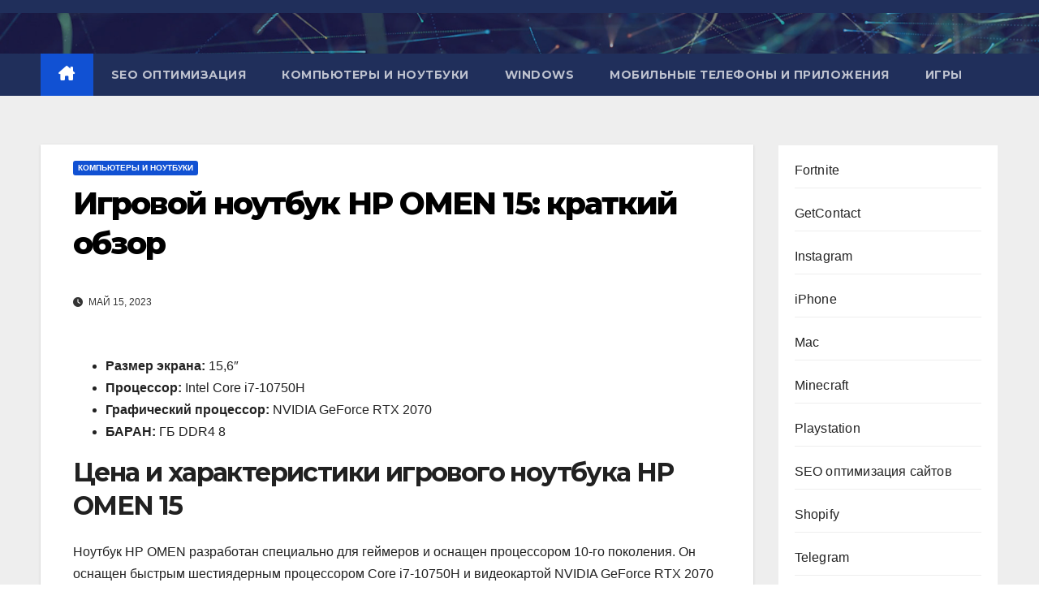

--- FILE ---
content_type: text/html; charset=UTF-8
request_url: https://spnmedia.ru/igrovoj-noutbuk-hp-omen-15-kratkij-obzor/
body_size: 14685
content:
<!DOCTYPE html>
<html lang="ru-RU">
<head>
<meta charset="UTF-8">
<meta name="viewport" content="width=device-width, initial-scale=1">
<link rel="profile" href="http://gmpg.org/xfn/11">
<meta name='robots' content='index, follow, max-image-preview:large, max-snippet:-1, max-video-preview:-1' />

	<!-- This site is optimized with the Yoast SEO plugin v26.4 - https://yoast.com/wordpress/plugins/seo/ -->
	<title>Игровой ноутбук HP OMEN 15: краткий обзор</title>
	<meta name="description" content="The HP OMEN laptop is designed specifically for gamers and comes with a 10th generation processor. It is equipped with a fast Core i7-10750H hexa-core" />
	<link rel="canonical" href="https://spnmedia.ru/igrovoj-noutbuk-hp-omen-15-kratkij-obzor/" />
	<meta property="og:locale" content="ru_RU" />
	<meta property="og:type" content="article" />
	<meta property="og:title" content="Игровой ноутбук HP OMEN 15: краткий обзор" />
	<meta property="og:description" content="The HP OMEN laptop is designed specifically for gamers and comes with a 10th generation processor. It is equipped with a fast Core i7-10750H hexa-core" />
	<meta property="og:url" content="https://spnmedia.ru/igrovoj-noutbuk-hp-omen-15-kratkij-obzor/" />
	<meta property="og:site_name" content="Обзоры, сравнения и рейтинги" />
	<meta property="article:published_time" content="2023-05-15T11:00:29+00:00" />
	<meta property="article:modified_time" content="2023-05-15T11:01:19+00:00" />
	<meta property="og:image" content="https://spnmedia.ru/wp-content/uploads/2023/03/bez-nazvanija-5.jpg" />
	<meta property="og:image:width" content="248" />
	<meta property="og:image:height" content="203" />
	<meta property="og:image:type" content="image/jpeg" />
	<meta name="author" content="admin" />
	<meta name="twitter:card" content="summary_large_image" />
	<meta name="twitter:label1" content="Написано автором" />
	<meta name="twitter:data1" content="admin" />
	<meta name="twitter:label2" content="Примерное время для чтения" />
	<meta name="twitter:data2" content="1 минута" />
	<script type="application/ld+json" class="yoast-schema-graph">{"@context":"https://schema.org","@graph":[{"@type":"Article","@id":"https://spnmedia.ru/igrovoj-noutbuk-hp-omen-15-kratkij-obzor/#article","isPartOf":{"@id":"https://spnmedia.ru/igrovoj-noutbuk-hp-omen-15-kratkij-obzor/"},"author":{"name":"admin","@id":"https://spnmedia.ru/#/schema/person/228bf5f4251e4ee644236bd129e13ed8"},"headline":"Игровой ноутбук HP OMEN 15: краткий обзор","datePublished":"2023-05-15T11:00:29+00:00","dateModified":"2023-05-15T11:01:19+00:00","mainEntityOfPage":{"@id":"https://spnmedia.ru/igrovoj-noutbuk-hp-omen-15-kratkij-obzor/"},"wordCount":492,"commentCount":0,"publisher":{"@id":"https://spnmedia.ru/#/schema/person/228bf5f4251e4ee644236bd129e13ed8"},"image":{"@id":"https://spnmedia.ru/igrovoj-noutbuk-hp-omen-15-kratkij-obzor/#primaryimage"},"thumbnailUrl":"https://spnmedia.ru/wp-content/uploads/2023/03/bez-nazvanija-5.jpg","articleSection":["Компьютеры и ноутбуки"],"inLanguage":"ru-RU","potentialAction":[{"@type":"CommentAction","name":"Comment","target":["https://spnmedia.ru/igrovoj-noutbuk-hp-omen-15-kratkij-obzor/#respond"]}]},{"@type":"WebPage","@id":"https://spnmedia.ru/igrovoj-noutbuk-hp-omen-15-kratkij-obzor/","url":"https://spnmedia.ru/igrovoj-noutbuk-hp-omen-15-kratkij-obzor/","name":"Игровой ноутбук HP OMEN 15: краткий обзор","isPartOf":{"@id":"https://spnmedia.ru/#website"},"primaryImageOfPage":{"@id":"https://spnmedia.ru/igrovoj-noutbuk-hp-omen-15-kratkij-obzor/#primaryimage"},"image":{"@id":"https://spnmedia.ru/igrovoj-noutbuk-hp-omen-15-kratkij-obzor/#primaryimage"},"thumbnailUrl":"https://spnmedia.ru/wp-content/uploads/2023/03/bez-nazvanija-5.jpg","datePublished":"2023-05-15T11:00:29+00:00","dateModified":"2023-05-15T11:01:19+00:00","description":"The HP OMEN laptop is designed specifically for gamers and comes with a 10th generation processor. It is equipped with a fast Core i7-10750H hexa-core","breadcrumb":{"@id":"https://spnmedia.ru/igrovoj-noutbuk-hp-omen-15-kratkij-obzor/#breadcrumb"},"inLanguage":"ru-RU","potentialAction":[{"@type":"ReadAction","target":["https://spnmedia.ru/igrovoj-noutbuk-hp-omen-15-kratkij-obzor/"]}]},{"@type":"ImageObject","inLanguage":"ru-RU","@id":"https://spnmedia.ru/igrovoj-noutbuk-hp-omen-15-kratkij-obzor/#primaryimage","url":"https://spnmedia.ru/wp-content/uploads/2023/03/bez-nazvanija-5.jpg","contentUrl":"https://spnmedia.ru/wp-content/uploads/2023/03/bez-nazvanija-5.jpg","width":248,"height":203,"caption":"ноутбук HP OMEN 15"},{"@type":"BreadcrumbList","@id":"https://spnmedia.ru/igrovoj-noutbuk-hp-omen-15-kratkij-obzor/#breadcrumb","itemListElement":[{"@type":"ListItem","position":1,"name":"Главная страница","item":"https://spnmedia.ru/"},{"@type":"ListItem","position":2,"name":"Игровой ноутбук HP OMEN 15: краткий обзор"}]},{"@type":"WebSite","@id":"https://spnmedia.ru/#website","url":"https://spnmedia.ru/","name":"Обзоры, сравнения и рейтинги","description":"","publisher":{"@id":"https://spnmedia.ru/#/schema/person/228bf5f4251e4ee644236bd129e13ed8"},"potentialAction":[{"@type":"SearchAction","target":{"@type":"EntryPoint","urlTemplate":"https://spnmedia.ru/?s={search_term_string}"},"query-input":{"@type":"PropertyValueSpecification","valueRequired":true,"valueName":"search_term_string"}}],"inLanguage":"ru-RU"},{"@type":["Person","Organization"],"@id":"https://spnmedia.ru/#/schema/person/228bf5f4251e4ee644236bd129e13ed8","name":"admin","image":{"@type":"ImageObject","inLanguage":"ru-RU","@id":"https://spnmedia.ru/#/schema/person/image/","url":"https://secure.gravatar.com/avatar/c9e1825f426e06c6638ec8640109cdd3236de715cfa1f997e6f1df86ba59aa1d?s=96&d=mm&r=g","contentUrl":"https://secure.gravatar.com/avatar/c9e1825f426e06c6638ec8640109cdd3236de715cfa1f997e6f1df86ba59aa1d?s=96&d=mm&r=g","caption":"admin"},"logo":{"@id":"https://spnmedia.ru/#/schema/person/image/"},"sameAs":["https://spnmedia.ru"],"url":"https://spnmedia.ru/author/admin/"}]}</script>
	<!-- / Yoast SEO plugin. -->


<link rel='dns-prefetch' href='//fonts.googleapis.com' />
<style id='wp-img-auto-sizes-contain-inline-css'>
img:is([sizes=auto i],[sizes^="auto," i]){contain-intrinsic-size:3000px 1500px}
/*# sourceURL=wp-img-auto-sizes-contain-inline-css */
</style>
<style id='wp-block-library-inline-css'>
:root{--wp-block-synced-color:#7a00df;--wp-block-synced-color--rgb:122,0,223;--wp-bound-block-color:var(--wp-block-synced-color);--wp-editor-canvas-background:#ddd;--wp-admin-theme-color:#007cba;--wp-admin-theme-color--rgb:0,124,186;--wp-admin-theme-color-darker-10:#006ba1;--wp-admin-theme-color-darker-10--rgb:0,107,160.5;--wp-admin-theme-color-darker-20:#005a87;--wp-admin-theme-color-darker-20--rgb:0,90,135;--wp-admin-border-width-focus:2px}@media (min-resolution:192dpi){:root{--wp-admin-border-width-focus:1.5px}}.wp-element-button{cursor:pointer}:root .has-very-light-gray-background-color{background-color:#eee}:root .has-very-dark-gray-background-color{background-color:#313131}:root .has-very-light-gray-color{color:#eee}:root .has-very-dark-gray-color{color:#313131}:root .has-vivid-green-cyan-to-vivid-cyan-blue-gradient-background{background:linear-gradient(135deg,#00d084,#0693e3)}:root .has-purple-crush-gradient-background{background:linear-gradient(135deg,#34e2e4,#4721fb 50%,#ab1dfe)}:root .has-hazy-dawn-gradient-background{background:linear-gradient(135deg,#faaca8,#dad0ec)}:root .has-subdued-olive-gradient-background{background:linear-gradient(135deg,#fafae1,#67a671)}:root .has-atomic-cream-gradient-background{background:linear-gradient(135deg,#fdd79a,#004a59)}:root .has-nightshade-gradient-background{background:linear-gradient(135deg,#330968,#31cdcf)}:root .has-midnight-gradient-background{background:linear-gradient(135deg,#020381,#2874fc)}:root{--wp--preset--font-size--normal:16px;--wp--preset--font-size--huge:42px}.has-regular-font-size{font-size:1em}.has-larger-font-size{font-size:2.625em}.has-normal-font-size{font-size:var(--wp--preset--font-size--normal)}.has-huge-font-size{font-size:var(--wp--preset--font-size--huge)}.has-text-align-center{text-align:center}.has-text-align-left{text-align:left}.has-text-align-right{text-align:right}.has-fit-text{white-space:nowrap!important}#end-resizable-editor-section{display:none}.aligncenter{clear:both}.items-justified-left{justify-content:flex-start}.items-justified-center{justify-content:center}.items-justified-right{justify-content:flex-end}.items-justified-space-between{justify-content:space-between}.screen-reader-text{border:0;clip-path:inset(50%);height:1px;margin:-1px;overflow:hidden;padding:0;position:absolute;width:1px;word-wrap:normal!important}.screen-reader-text:focus{background-color:#ddd;clip-path:none;color:#444;display:block;font-size:1em;height:auto;left:5px;line-height:normal;padding:15px 23px 14px;text-decoration:none;top:5px;width:auto;z-index:100000}html :where(.has-border-color){border-style:solid}html :where([style*=border-top-color]){border-top-style:solid}html :where([style*=border-right-color]){border-right-style:solid}html :where([style*=border-bottom-color]){border-bottom-style:solid}html :where([style*=border-left-color]){border-left-style:solid}html :where([style*=border-width]){border-style:solid}html :where([style*=border-top-width]){border-top-style:solid}html :where([style*=border-right-width]){border-right-style:solid}html :where([style*=border-bottom-width]){border-bottom-style:solid}html :where([style*=border-left-width]){border-left-style:solid}html :where(img[class*=wp-image-]){height:auto;max-width:100%}:where(figure){margin:0 0 1em}html :where(.is-position-sticky){--wp-admin--admin-bar--position-offset:var(--wp-admin--admin-bar--height,0px)}@media screen and (max-width:600px){html :where(.is-position-sticky){--wp-admin--admin-bar--position-offset:0px}}

/*# sourceURL=wp-block-library-inline-css */
</style><style id='wp-block-categories-inline-css'>
.wp-block-categories{box-sizing:border-box}.wp-block-categories.alignleft{margin-right:2em}.wp-block-categories.alignright{margin-left:2em}.wp-block-categories.wp-block-categories-dropdown.aligncenter{text-align:center}.wp-block-categories .wp-block-categories__label{display:block;width:100%}
/*# sourceURL=https://spnmedia.ru/wp-includes/blocks/categories/style.min.css */
</style>
<style id='global-styles-inline-css'>
:root{--wp--preset--aspect-ratio--square: 1;--wp--preset--aspect-ratio--4-3: 4/3;--wp--preset--aspect-ratio--3-4: 3/4;--wp--preset--aspect-ratio--3-2: 3/2;--wp--preset--aspect-ratio--2-3: 2/3;--wp--preset--aspect-ratio--16-9: 16/9;--wp--preset--aspect-ratio--9-16: 9/16;--wp--preset--color--black: #000000;--wp--preset--color--cyan-bluish-gray: #abb8c3;--wp--preset--color--white: #ffffff;--wp--preset--color--pale-pink: #f78da7;--wp--preset--color--vivid-red: #cf2e2e;--wp--preset--color--luminous-vivid-orange: #ff6900;--wp--preset--color--luminous-vivid-amber: #fcb900;--wp--preset--color--light-green-cyan: #7bdcb5;--wp--preset--color--vivid-green-cyan: #00d084;--wp--preset--color--pale-cyan-blue: #8ed1fc;--wp--preset--color--vivid-cyan-blue: #0693e3;--wp--preset--color--vivid-purple: #9b51e0;--wp--preset--gradient--vivid-cyan-blue-to-vivid-purple: linear-gradient(135deg,rgb(6,147,227) 0%,rgb(155,81,224) 100%);--wp--preset--gradient--light-green-cyan-to-vivid-green-cyan: linear-gradient(135deg,rgb(122,220,180) 0%,rgb(0,208,130) 100%);--wp--preset--gradient--luminous-vivid-amber-to-luminous-vivid-orange: linear-gradient(135deg,rgb(252,185,0) 0%,rgb(255,105,0) 100%);--wp--preset--gradient--luminous-vivid-orange-to-vivid-red: linear-gradient(135deg,rgb(255,105,0) 0%,rgb(207,46,46) 100%);--wp--preset--gradient--very-light-gray-to-cyan-bluish-gray: linear-gradient(135deg,rgb(238,238,238) 0%,rgb(169,184,195) 100%);--wp--preset--gradient--cool-to-warm-spectrum: linear-gradient(135deg,rgb(74,234,220) 0%,rgb(151,120,209) 20%,rgb(207,42,186) 40%,rgb(238,44,130) 60%,rgb(251,105,98) 80%,rgb(254,248,76) 100%);--wp--preset--gradient--blush-light-purple: linear-gradient(135deg,rgb(255,206,236) 0%,rgb(152,150,240) 100%);--wp--preset--gradient--blush-bordeaux: linear-gradient(135deg,rgb(254,205,165) 0%,rgb(254,45,45) 50%,rgb(107,0,62) 100%);--wp--preset--gradient--luminous-dusk: linear-gradient(135deg,rgb(255,203,112) 0%,rgb(199,81,192) 50%,rgb(65,88,208) 100%);--wp--preset--gradient--pale-ocean: linear-gradient(135deg,rgb(255,245,203) 0%,rgb(182,227,212) 50%,rgb(51,167,181) 100%);--wp--preset--gradient--electric-grass: linear-gradient(135deg,rgb(202,248,128) 0%,rgb(113,206,126) 100%);--wp--preset--gradient--midnight: linear-gradient(135deg,rgb(2,3,129) 0%,rgb(40,116,252) 100%);--wp--preset--font-size--small: 13px;--wp--preset--font-size--medium: 20px;--wp--preset--font-size--large: 36px;--wp--preset--font-size--x-large: 42px;--wp--preset--spacing--20: 0.44rem;--wp--preset--spacing--30: 0.67rem;--wp--preset--spacing--40: 1rem;--wp--preset--spacing--50: 1.5rem;--wp--preset--spacing--60: 2.25rem;--wp--preset--spacing--70: 3.38rem;--wp--preset--spacing--80: 5.06rem;--wp--preset--shadow--natural: 6px 6px 9px rgba(0, 0, 0, 0.2);--wp--preset--shadow--deep: 12px 12px 50px rgba(0, 0, 0, 0.4);--wp--preset--shadow--sharp: 6px 6px 0px rgba(0, 0, 0, 0.2);--wp--preset--shadow--outlined: 6px 6px 0px -3px rgb(255, 255, 255), 6px 6px rgb(0, 0, 0);--wp--preset--shadow--crisp: 6px 6px 0px rgb(0, 0, 0);}:root :where(.is-layout-flow) > :first-child{margin-block-start: 0;}:root :where(.is-layout-flow) > :last-child{margin-block-end: 0;}:root :where(.is-layout-flow) > *{margin-block-start: 24px;margin-block-end: 0;}:root :where(.is-layout-constrained) > :first-child{margin-block-start: 0;}:root :where(.is-layout-constrained) > :last-child{margin-block-end: 0;}:root :where(.is-layout-constrained) > *{margin-block-start: 24px;margin-block-end: 0;}:root :where(.is-layout-flex){gap: 24px;}:root :where(.is-layout-grid){gap: 24px;}body .is-layout-flex{display: flex;}.is-layout-flex{flex-wrap: wrap;align-items: center;}.is-layout-flex > :is(*, div){margin: 0;}body .is-layout-grid{display: grid;}.is-layout-grid > :is(*, div){margin: 0;}.has-black-color{color: var(--wp--preset--color--black) !important;}.has-cyan-bluish-gray-color{color: var(--wp--preset--color--cyan-bluish-gray) !important;}.has-white-color{color: var(--wp--preset--color--white) !important;}.has-pale-pink-color{color: var(--wp--preset--color--pale-pink) !important;}.has-vivid-red-color{color: var(--wp--preset--color--vivid-red) !important;}.has-luminous-vivid-orange-color{color: var(--wp--preset--color--luminous-vivid-orange) !important;}.has-luminous-vivid-amber-color{color: var(--wp--preset--color--luminous-vivid-amber) !important;}.has-light-green-cyan-color{color: var(--wp--preset--color--light-green-cyan) !important;}.has-vivid-green-cyan-color{color: var(--wp--preset--color--vivid-green-cyan) !important;}.has-pale-cyan-blue-color{color: var(--wp--preset--color--pale-cyan-blue) !important;}.has-vivid-cyan-blue-color{color: var(--wp--preset--color--vivid-cyan-blue) !important;}.has-vivid-purple-color{color: var(--wp--preset--color--vivid-purple) !important;}.has-black-background-color{background-color: var(--wp--preset--color--black) !important;}.has-cyan-bluish-gray-background-color{background-color: var(--wp--preset--color--cyan-bluish-gray) !important;}.has-white-background-color{background-color: var(--wp--preset--color--white) !important;}.has-pale-pink-background-color{background-color: var(--wp--preset--color--pale-pink) !important;}.has-vivid-red-background-color{background-color: var(--wp--preset--color--vivid-red) !important;}.has-luminous-vivid-orange-background-color{background-color: var(--wp--preset--color--luminous-vivid-orange) !important;}.has-luminous-vivid-amber-background-color{background-color: var(--wp--preset--color--luminous-vivid-amber) !important;}.has-light-green-cyan-background-color{background-color: var(--wp--preset--color--light-green-cyan) !important;}.has-vivid-green-cyan-background-color{background-color: var(--wp--preset--color--vivid-green-cyan) !important;}.has-pale-cyan-blue-background-color{background-color: var(--wp--preset--color--pale-cyan-blue) !important;}.has-vivid-cyan-blue-background-color{background-color: var(--wp--preset--color--vivid-cyan-blue) !important;}.has-vivid-purple-background-color{background-color: var(--wp--preset--color--vivid-purple) !important;}.has-black-border-color{border-color: var(--wp--preset--color--black) !important;}.has-cyan-bluish-gray-border-color{border-color: var(--wp--preset--color--cyan-bluish-gray) !important;}.has-white-border-color{border-color: var(--wp--preset--color--white) !important;}.has-pale-pink-border-color{border-color: var(--wp--preset--color--pale-pink) !important;}.has-vivid-red-border-color{border-color: var(--wp--preset--color--vivid-red) !important;}.has-luminous-vivid-orange-border-color{border-color: var(--wp--preset--color--luminous-vivid-orange) !important;}.has-luminous-vivid-amber-border-color{border-color: var(--wp--preset--color--luminous-vivid-amber) !important;}.has-light-green-cyan-border-color{border-color: var(--wp--preset--color--light-green-cyan) !important;}.has-vivid-green-cyan-border-color{border-color: var(--wp--preset--color--vivid-green-cyan) !important;}.has-pale-cyan-blue-border-color{border-color: var(--wp--preset--color--pale-cyan-blue) !important;}.has-vivid-cyan-blue-border-color{border-color: var(--wp--preset--color--vivid-cyan-blue) !important;}.has-vivid-purple-border-color{border-color: var(--wp--preset--color--vivid-purple) !important;}.has-vivid-cyan-blue-to-vivid-purple-gradient-background{background: var(--wp--preset--gradient--vivid-cyan-blue-to-vivid-purple) !important;}.has-light-green-cyan-to-vivid-green-cyan-gradient-background{background: var(--wp--preset--gradient--light-green-cyan-to-vivid-green-cyan) !important;}.has-luminous-vivid-amber-to-luminous-vivid-orange-gradient-background{background: var(--wp--preset--gradient--luminous-vivid-amber-to-luminous-vivid-orange) !important;}.has-luminous-vivid-orange-to-vivid-red-gradient-background{background: var(--wp--preset--gradient--luminous-vivid-orange-to-vivid-red) !important;}.has-very-light-gray-to-cyan-bluish-gray-gradient-background{background: var(--wp--preset--gradient--very-light-gray-to-cyan-bluish-gray) !important;}.has-cool-to-warm-spectrum-gradient-background{background: var(--wp--preset--gradient--cool-to-warm-spectrum) !important;}.has-blush-light-purple-gradient-background{background: var(--wp--preset--gradient--blush-light-purple) !important;}.has-blush-bordeaux-gradient-background{background: var(--wp--preset--gradient--blush-bordeaux) !important;}.has-luminous-dusk-gradient-background{background: var(--wp--preset--gradient--luminous-dusk) !important;}.has-pale-ocean-gradient-background{background: var(--wp--preset--gradient--pale-ocean) !important;}.has-electric-grass-gradient-background{background: var(--wp--preset--gradient--electric-grass) !important;}.has-midnight-gradient-background{background: var(--wp--preset--gradient--midnight) !important;}.has-small-font-size{font-size: var(--wp--preset--font-size--small) !important;}.has-medium-font-size{font-size: var(--wp--preset--font-size--medium) !important;}.has-large-font-size{font-size: var(--wp--preset--font-size--large) !important;}.has-x-large-font-size{font-size: var(--wp--preset--font-size--x-large) !important;}
/*# sourceURL=global-styles-inline-css */
</style>

<style id='classic-theme-styles-inline-css'>
/*! This file is auto-generated */
.wp-block-button__link{color:#fff;background-color:#32373c;border-radius:9999px;box-shadow:none;text-decoration:none;padding:calc(.667em + 2px) calc(1.333em + 2px);font-size:1.125em}.wp-block-file__button{background:#32373c;color:#fff;text-decoration:none}
/*# sourceURL=/wp-includes/css/classic-themes.min.css */
</style>
<link rel='stylesheet' id='newsup-fonts-css' href='//fonts.googleapis.com/css?family=Montserrat%3A400%2C500%2C700%2C800%7CWork%2BSans%3A300%2C400%2C500%2C600%2C700%2C800%2C900%26display%3Dswap&#038;subset=latin%2Clatin-ext' media='all' />
<link rel='stylesheet' id='bootstrap-css' href='https://spnmedia.ru/wp-content/themes/newsup/css/bootstrap.css?ver=6.9' media='all' />
<link rel='stylesheet' id='newsup-style-css' href='https://spnmedia.ru/wp-content/themes/newsup/style.css?ver=6.9' media='all' />
<link rel='stylesheet' id='newsup-default-css' href='https://spnmedia.ru/wp-content/themes/newsup/css/colors/default.css?ver=6.9' media='all' />
<link rel='stylesheet' id='font-awesome-5-all-css' href='https://spnmedia.ru/wp-content/themes/newsup/css/font-awesome/css/all.min.css?ver=6.9' media='all' />
<link rel='stylesheet' id='font-awesome-4-shim-css' href='https://spnmedia.ru/wp-content/themes/newsup/css/font-awesome/css/v4-shims.min.css?ver=6.9' media='all' />
<link rel='stylesheet' id='owl-carousel-css' href='https://spnmedia.ru/wp-content/themes/newsup/css/owl.carousel.css?ver=6.9' media='all' />
<link rel='stylesheet' id='smartmenus-css' href='https://spnmedia.ru/wp-content/themes/newsup/css/jquery.smartmenus.bootstrap.css?ver=6.9' media='all' />
<link rel='stylesheet' id='newsup-custom-css-css' href='https://spnmedia.ru/wp-content/themes/newsup/inc/ansar/customize/css/customizer.css?ver=1.0' media='all' />
<script src="https://spnmedia.ru/wp-includes/js/jquery/jquery.min.js?ver=3.7.1" id="jquery-core-js"></script>
<script src="https://spnmedia.ru/wp-includes/js/jquery/jquery-migrate.min.js?ver=3.4.1" id="jquery-migrate-js"></script>
<script src="https://spnmedia.ru/wp-content/themes/newsup/js/navigation.js?ver=6.9" id="newsup-navigation-js"></script>
<script src="https://spnmedia.ru/wp-content/themes/newsup/js/bootstrap.js?ver=6.9" id="bootstrap-js"></script>
<script src="https://spnmedia.ru/wp-content/themes/newsup/js/owl.carousel.min.js?ver=6.9" id="owl-carousel-min-js"></script>
<script src="https://spnmedia.ru/wp-content/themes/newsup/js/jquery.smartmenus.js?ver=6.9" id="smartmenus-js-js"></script>
<script src="https://spnmedia.ru/wp-content/themes/newsup/js/jquery.smartmenus.bootstrap.js?ver=6.9" id="bootstrap-smartmenus-js-js"></script>
<script src="https://spnmedia.ru/wp-content/themes/newsup/js/jquery.marquee.js?ver=6.9" id="newsup-marquee-js-js"></script>
<script src="https://spnmedia.ru/wp-content/themes/newsup/js/main.js?ver=6.9" id="newsup-main-js-js"></script>
<!-- Yandex.RTB -->
<script>window.yaContextCb=window.yaContextCb||[]</script>
<script src="https://yandex.ru/ads/system/context.js" async></script><link rel="pingback" href="https://spnmedia.ru/xmlrpc.php"> 
<style type="text/css" id="custom-background-css">
    .wrapper { background-color: #eee; }
</style>
<!-- Yandex.Metrika counter by Yandex Metrica Plugin -->
<script type="text/javascript" >
    (function(m,e,t,r,i,k,a){m[i]=m[i]||function(){(m[i].a=m[i].a||[]).push(arguments)};
        m[i].l=1*new Date();k=e.createElement(t),a=e.getElementsByTagName(t)[0],k.async=1,k.src=r,a.parentNode.insertBefore(k,a)})
    (window, document, "script", "https://mc.yandex.ru/metrika/tag.js", "ym");

    ym(91695883, "init", {
        id:91695883,
        clickmap:true,
        trackLinks:true,
        accurateTrackBounce:false,
        webvisor:true,
	        });
</script>
<noscript><div><img src="https://mc.yandex.ru/watch/91695883" style="position:absolute; left:-9999px;" alt="" /></div></noscript>
<!-- /Yandex.Metrika counter -->
    <style type="text/css">
            .site-title,
        .site-description {
            position: absolute;
            clip: rect(1px, 1px, 1px, 1px);
        }
        </style>
    <link rel="icon" href="https://spnmedia.ru/wp-content/uploads/2023/03/cropped-images-1-32x32.png" sizes="32x32" />
<link rel="icon" href="https://spnmedia.ru/wp-content/uploads/2023/03/cropped-images-1-192x192.png" sizes="192x192" />
<link rel="apple-touch-icon" href="https://spnmedia.ru/wp-content/uploads/2023/03/cropped-images-1-180x180.png" />
<meta name="msapplication-TileImage" content="https://spnmedia.ru/wp-content/uploads/2023/03/cropped-images-1-270x270.png" />
</head>
<body class="wp-singular post-template-default single single-post postid-18972 single-format-standard wp-embed-responsive wp-theme-newsup ta-hide-date-author-in-list" >

<!-- Yandex.RTB R-A-13864620-1 -->
<script>
window.yaContextCb.push(() => {
    Ya.Context.AdvManager.render({
        "blockId": "R-A-13864620-1",
        "type": "fullscreen",
        "platform": "desktop"
    })
})
</script>

<!-- Yandex.RTB R-A-13864620-3 -->
<script>
window.yaContextCb.push(() => {
    Ya.Context.AdvManager.render({
        "blockId": "R-A-13864620-3",
        "type": "fullscreen",
        "platform": "touch"
    })
})
</script>

<!-- Yandex.RTB R-A-13864620-4 -->
<script>
window.yaContextCb.push(() => {
    Ya.Context.AdvManager.render({
        "blockId": "R-A-13864620-4",
        "type": "topAd"
    })
})
</script><div id="page" class="site">
<a class="skip-link screen-reader-text" href="#content">
Перейти к содержимому</a>
  <div class="wrapper" id="custom-background-css">
    <header class="mg-headwidget">
      <!--==================== TOP BAR ====================-->
      <div class="mg-head-detail hidden-xs">
    <div class="container-fluid">
        <div class="row align-items-center">
            <div class="col-md-6 col-xs-12">
                <ul class="info-left">
                                    </ul>
            </div>
            <div class="col-md-6 col-xs-12">
                <ul class="mg-social info-right">
                                    </ul>
            </div>
        </div>
    </div>
</div>
      <div class="clearfix"></div>

      
      <div class="mg-nav-widget-area-back" style='background-image: url("https://spnmedia.ru/wp-content/themes/newsup/images/head-back.jpg" );'>
                <div class="overlay">
          <div class="inner"  style="background-color:rgba(32,47,91,0.4);" > 
              <div class="container-fluid">
                  <div class="mg-nav-widget-area">
                    <div class="row align-items-center">
                      <div class="col-md-3 text-center-xs">
                        <div class="navbar-header">
                          <div class="site-logo">
                                                      </div>
                          <div class="site-branding-text d-none">
                                                            <p class="site-title"> <a href="https://spnmedia.ru/" rel="home">Обзоры, сравнения и рейтинги</a></p>
                                                            <p class="site-description"></p>
                          </div>    
                        </div>
                      </div>
                                          </div>
                  </div>
              </div>
          </div>
        </div>
      </div>
    <div class="mg-menu-full">
      <nav class="navbar navbar-expand-lg navbar-wp">
        <div class="container-fluid">
          <!-- Right nav -->
          <div class="m-header align-items-center">
                            <a class="mobilehomebtn" href="https://spnmedia.ru"><span class="fa-solid fa-house-chimney"></span></a>
              <!-- navbar-toggle -->
              <button class="navbar-toggler mx-auto" type="button" data-toggle="collapse" data-target="#navbar-wp" aria-controls="navbarSupportedContent" aria-expanded="false" aria-label="Переключить навигацию">
                <span class="burger">
                  <span class="burger-line"></span>
                  <span class="burger-line"></span>
                  <span class="burger-line"></span>
                </span>
              </button>
              <!-- /navbar-toggle -->
                            
          </div>
          <!-- /Right nav --> 
          <div class="collapse navbar-collapse" id="navbar-wp">
            <div class="d-md-block">
              <ul id="menu-main-menu" class="nav navbar-nav mr-auto "><li class="active home"><a class="homebtn" href="https://spnmedia.ru"><span class='fa-solid fa-house-chimney'></span></a></li><li id="menu-item-18528" class="menu-item menu-item-type-taxonomy menu-item-object-category menu-item-18528"><a class="nav-link" title="SEO оптимизация" href="https://spnmedia.ru/category/seo/">SEO оптимизация</a></li>
<li id="menu-item-25204" class="menu-item menu-item-type-taxonomy menu-item-object-category current-post-ancestor current-menu-parent current-post-parent menu-item-25204"><a class="nav-link" title="Компьютеры и ноутбуки" href="https://spnmedia.ru/category/kompyutery-i-noutbuki/">Компьютеры и ноутбуки</a></li>
<li id="menu-item-18529" class="menu-item menu-item-type-taxonomy menu-item-object-category menu-item-18529"><a class="nav-link" title="Windows" href="https://spnmedia.ru/category/windows/">Windows</a></li>
<li id="menu-item-18530" class="menu-item menu-item-type-taxonomy menu-item-object-category menu-item-18530"><a class="nav-link" title="Мобильные телефоны и приложения" href="https://spnmedia.ru/category/bez-rubriki/">Мобильные телефоны и приложения</a></li>
<li id="menu-item-18531" class="menu-item menu-item-type-taxonomy menu-item-object-category menu-item-18531"><a class="nav-link" title="Игры" href="https://spnmedia.ru/category/igry/">Игры</a></li>
</ul>            </div>      
          </div>
          <!-- Right nav -->
          <div class="desk-header d-lg-flex pl-3 ml-auto my-2 my-lg-0 position-relative align-items-center">
                      </div>
          <!-- /Right nav -->
      </div>
      </nav> <!-- /Navigation -->
    </div>
</header>
<div class="clearfix"></div> <!-- =========================
     Page Content Section      
============================== -->
<main id="content" class="single-class content">
  <!--container-->
    <div class="container-fluid">
      <!--row-->
        <div class="row">
                  <div class="col-lg-9 col-md-8">
                                <div class="mg-blog-post-box"> 
                    <div class="mg-header">
                        <div class="mg-blog-category"><a class="newsup-categories category-color-1" href="https://spnmedia.ru/category/kompyutery-i-noutbuki/" alt="Посмотреть все записи в Компьютеры и ноутбуки"> 
                                 Компьютеры и ноутбуки
                             </a></div>                        <h1 class="title single"> <a title="Постоянная ссылка на:Игровой ноутбук HP OMEN 15: краткий обзор">
                            Игровой ноутбук HP OMEN 15: краткий обзор</a>
                        </h1>
                                                <div class="media mg-info-author-block"> 
                                                        <div class="media-body">
                                                            <span class="mg-blog-date"><i class="fas fa-clock"></i> 
                                    Май 15, 2023                                </span>
                                                        </div>
                        </div>
                                            </div>
                                        <article class="page-content-single small single">
                        <ul>
<li><strong>Размер экрана:</strong> 15,6″</li>
<li><strong>Процессор:</strong> Intel Core i7-10750H</li>
<li><strong>Графический процессор:</strong> NVIDIA GeForce RTX 2070</li>
<li><strong>БАРАН: </strong><span dir="rtl"> 8 ГБ DDR4</span></li>
</ul>
<h2>Цена и характеристики игрового ноутбука HP OMEN 15</h2>
<p>Ноутбук HP OMEN разработан специально для геймеров и оснащен процессором 10-го поколения. Он оснащен быстрым шестиядерным процессором Core i7-10750H и видеокартой NVIDIA GeForce RTX 2070 с 6 ГБ оперативной памяти GDDR6.</p>
<p>Это тонкий игровой ноутбук с превосходной производительностью процессора, отличной цветопередачей и обработкой движения. Он также имеет относительно низкую цену по сравнению с другими игровыми ноутбуками на рынке. Тем не менее, его конструкция кажется немного хлипкой на дисплее и жертвует некоторыми функциями модели RTX 2070. Дизайн ноутбука тонкий и обтекаемый, с простой клавиатурой и сенсорной панелью, а также матово-черным корпусом с ромбовидным логотипом Omen.</p>
<p>Ноутбук также имеет до 8 ГБ оперативной памяти DDR4 с частотой 2933 МГц и 15,6-дюймовый IPS-дисплей с микрорамками, частотой 144 Гц, с антибликовым покрытием и разрешением 1920 x 1080 пикселей FHD. Дисплей также способен поддерживать технологии виртуальной и дополненной реальности.</p>
<p>Ноутбук имеет емкость хранилища 1 терабайт при скорости 7200 об/мин и высокоскоростной твердотельный накопитель NVMe M.2 на 256 ГБ. Он также включает в себя карту Intel Wi-Fi 6 AX 201 (2×2) с Bluetooth 5 и 6-элементный литий-ионный аккумулятор емкостью 69 Вт·ч. Операционная система — FreeDOS.</p>
<p>Корпус прочный, с прочным шарниром, но экран сильно прогибается и легко раскачивается на шарнире. Кнопка питания расположена вдоль верхнего ряда клавиатуры, к ней нужно привыкнуть. Ноутбук имеет четырехзонную RGB-подсветку на основной клавиатуре, которая на солнце кажется пастельной.</p>
<h3>Характеристики игрового ноутбука HP OMEN 15</h3>
<table style="width: 100.713%; height: 856px;">
<tbody>
<tr style="height: 22px;">
<td style="height: 22px; width: 24.4048%;">Процессор</td>
<td style="height: 22px; width: 76.0714%;">Процессор Intel Core i7-10750H 9-го поколения с тактовой частотой 2,6 ГГц (12 МБ кэш-памяти L3, до 5,0 ГГц с технологией Intel® Turbo Boost, 6 ядер)</td>
</tr>
<tr style="height: 44px;">
<td style="height: 44px; width: 24.4048%;">Графика (VGA)</td>
<td style="height: 44px; width: 76.0714%;">NVIDIA GeForce RTX 2070, 6 ГБ дискретной оперативной памяти GDDR6<br />
Встроенная графика Intel® UHD</td>
</tr>
<tr style="height: 22px;">
<td style="height: 22px; width: 24.4048%;">Опер.пам.</td>
<td style="height: 22px; width: 76.0714%;">До 8 ГБ оперативной памяти DDR4 с частотой 2933 МГц</td>
</tr>
<tr style="height: 22px;">
<td style="height: 22px; width: 24.4048%;">Операционная система</td>
<td style="height: 22px; width: 76.0714%;">FreeDOS</td>
</tr>
<tr style="height: 22px;">
<td style="height: 22px; width: 100.476%;" colspan="2"><strong>Отображать</strong></td>
</tr>
<tr style="height: 44px;">
<td style="height: 44px; width: 24.4048%;">Тип</td>
<td style="height: 44px; width: 76.0714%;">15,6-дюймовый IPS-экран с частотой 144 Гц, светодиодной подсветкой, антибликовым покрытием и тонкими рамками, разрешение 1920 x 1080p FHD<br />
Поддержка виртуальной реальности</td>
</tr>
<tr style="height: 22px;">
<td style="height: 22px; width: 100.476%;" colspan="2"><strong>Хранилище</strong></td>
</tr>
<tr style="height: 22px;">
<td style="height: 22px; width: 24.4048%;">жесткий диск</td>
<td style="height: 22px; width: 76.0714%;">Сверхскоростной твердотельный накопитель PCIe® NVMe™ M.2 емкостью 256 ГБ</td>
</tr>
<tr style="height: 22px;">
<td style="height: 22px; width: 24.4048%;">жесткий диск</td>
<td style="height: 22px; width: 76.0714%;">1 ТБ при 7200 об/мин</td>
</tr>
<tr style="height: 22px;">
<td style="height: 22px; width: 100.476%;" colspan="2"><strong>Вес и размеры</strong></td>
</tr>
<tr style="height: 22px;">
<td style="height: 22px; width: 24.4048%;">Размеры</td>
<td style="height: 22px; width: 76.0714%;">360 х 263 х 20,0 мм</td>
</tr>
<tr style="height: 22px;">
<td style="height: 22px; width: 24.4048%;">Масса</td>
<td style="height: 22px; width: 76.0714%;">2,65 кг</td>
</tr>
<tr style="height: 22px;">
<td style="height: 22px; width: 100.476%;" colspan="2"><strong>Порты ввода/вывода</strong></td>
</tr>
<tr style="height: 156px;">
<td style="height: 156px; width: 24.4048%;">Типы</td>
<td style="height: 156px; width: 76.0714%;">1 порт USB 3.1 Gen 2 Type-C™ от Thunderbolt™ 3 (скорость передачи данных 40 Гбит/с, DisplayPort™ 1.4, HP Sleep и зарядка)<br />
1 порт USB 3.1 Type-A (HP Sleep и зарядка)<br />
2 порта USB 3.1 типа А<br />
1 х RJ-45<br />
1 комбинированный разъем для наушников/микрофона<br />
1 вход для микрофона<br />
1 x многоформатное устройство чтения карт памяти SD</td>
</tr>
<tr style="height: 44px;">
<td style="height: 44px; width: 24.4048%;">Клавиатура</td>
<td style="height: 44px; width: 76.0714%;">Полноразмерная клавиатура с подсветкой и цифровым блоком NKRO<br />
Тачпад с поддержкой мультитач-жестов</td>
</tr>
<tr style="height: 22px;">
<td style="height: 22px; width: 100.476%;" colspan="2"><strong>Мультимедиа</strong></td>
</tr>
<tr style="height: 22px;">
<td style="height: 22px; width: 24.4048%;">Камера</td>
<td style="height: 22px; width: 76.0714%;">Фронтальная камера HP Wide Vision HD с двойным микрофоном</td>
</tr>
<tr style="height: 22px;">
<td style="height: 22px; width: 24.4048%;">Аудио</td>
<td style="height: 22px; width: 76.0714%;">Bang &amp; Olufsen с двумя динамиками Поддержка технологий HP Audio Boost 2.0 и поддержка DTS:X® Ultra</td>
</tr>
<tr style="height: 22px;">
<td style="height: 22px; width: 100.476%;" colspan="2"><strong>Беспроводное подключение и сеть</strong></td>
</tr>
<tr style="height: 44px;">
<td style="height: 44px; width: 24.4048%;">Беспроводная сеть (WLAN)</td>
<td style="height: 44px; width: 76.0714%;">Intel® Wi-Fi 6 AX 201 (2×2) Wi-Fi<br />
Комбинированный Bluetooth® 5</td>
</tr>
<tr style="height: 22px;">
<td style="height: 22px; width: 24.4048%;">локальная сеть</td>
<td style="height: 22px; width: 76.0714%;">Встроенный Ethernet 10/100/1000 GbE</td>
</tr>
<tr style="height: 22px;">
<td style="height: 22px; width: 100.476%;" colspan="2"><strong>Батарея</strong></td>
</tr>
<tr style="height: 22px;">
<td style="height: 22px; width: 24.4048%;">Тип аккумулятора Литий-ионный</td>
<td style="height: 22px; width: 76.0714%;">6 ячеек 69 Вт</td>
</tr>
<tr style="height: 62px;">
<td style="height: 62px; width: 100.476%;" colspan="2">
<h3>Цена на ноутбук HP OMEN New 15 Gaming</h3>
</td>
</tr>
<tr style="height: 22px;">
<td style="height: 22px; width: 24.4048%;">Россия</td>
<td style="height: 22px; width: 76.0714%;">90000-120000 руб.</td>
</tr>
<tr style="height: 22px;">
<td style="height: 22px; width: 24.4048%;">Саудовская Аравия</td>
<td style="height: 22px; width: 76.0714%;">5300 саудовских риалов</td>
</tr>
<tr style="height: 22px;">
<td style="height: 22px; width: 24.4048%;">США</td>
<td style="height: 22px; width: 76.0714%;">1399 долларов США</td>
</tr>
</tbody>
</table>
<p>примечание: могут варьироваться в зависимости от спецификации ноутбука в некоторых странах отличаются друг от друга, поэтому убедитесь перед покупкой, и мы не гарантируем, что характеристики на 100% верны.</p>
        <script>
        function pinIt() {
        var e = document.createElement('script');
        e.setAttribute('type','text/javascript');
        e.setAttribute('charset','UTF-8');
        e.setAttribute('src','https://assets.pinterest.com/js/pinmarklet.js?r='+Math.random()*99999999);
        document.body.appendChild(e);
        }
        </script>
        <div class="post-share">
            <div class="post-share-icons cf">
                <a href="https://www.facebook.com/sharer.php?u=https%3A%2F%2Fspnmedia.ru%2Figrovoj-noutbuk-hp-omen-15-kratkij-obzor%2F" class="link facebook" target="_blank" >
                    <i class="fab fa-facebook"></i>
                </a>
                <a href="http://twitter.com/share?url=https%3A%2F%2Fspnmedia.ru%2Figrovoj-noutbuk-hp-omen-15-kratkij-obzor%2F&#038;text=%D0%98%D0%B3%D1%80%D0%BE%D0%B2%D0%BE%D0%B9%20%D0%BD%D0%BE%D1%83%D1%82%D0%B1%D1%83%D0%BA%20HP%20OMEN%2015%3A%20%D0%BA%D1%80%D0%B0%D1%82%D0%BA%D0%B8%D0%B9%20%D0%BE%D0%B1%D0%B7%D0%BE%D1%80" class="link x-twitter" target="_blank">
                    <i class="fa-brands fa-x-twitter"></i>
                </a>
                <a href="mailto:?subject=Игровой%20ноутбук%20HP%20OMEN%2015:%20краткий%20обзор&#038;body=https%3A%2F%2Fspnmedia.ru%2Figrovoj-noutbuk-hp-omen-15-kratkij-obzor%2F" class="link email" target="_blank" >
                    <i class="fas fa-envelope"></i>
                </a>
                <a href="https://www.linkedin.com/sharing/share-offsite/?url=https%3A%2F%2Fspnmedia.ru%2Figrovoj-noutbuk-hp-omen-15-kratkij-obzor%2F&#038;title=%D0%98%D0%B3%D1%80%D0%BE%D0%B2%D0%BE%D0%B9%20%D0%BD%D0%BE%D1%83%D1%82%D0%B1%D1%83%D0%BA%20HP%20OMEN%2015%3A%20%D0%BA%D1%80%D0%B0%D1%82%D0%BA%D0%B8%D0%B9%20%D0%BE%D0%B1%D0%B7%D0%BE%D1%80" class="link linkedin" target="_blank" >
                    <i class="fab fa-linkedin"></i>
                </a>
                <a href="https://telegram.me/share/url?url=https%3A%2F%2Fspnmedia.ru%2Figrovoj-noutbuk-hp-omen-15-kratkij-obzor%2F&#038;text&#038;title=%D0%98%D0%B3%D1%80%D0%BE%D0%B2%D0%BE%D0%B9%20%D0%BD%D0%BE%D1%83%D1%82%D0%B1%D1%83%D0%BA%20HP%20OMEN%2015%3A%20%D0%BA%D1%80%D0%B0%D1%82%D0%BA%D0%B8%D0%B9%20%D0%BE%D0%B1%D0%B7%D0%BE%D1%80" class="link telegram" target="_blank" >
                    <i class="fab fa-telegram"></i>
                </a>
                <a href="javascript:pinIt();" class="link pinterest">
                    <i class="fab fa-pinterest"></i>
                </a>
                <a class="print-r" href="javascript:window.print()">
                    <i class="fas fa-print"></i>
                </a>  
            </div>
        </div>
                            <div class="clearfix mb-3"></div>
                        
	<nav class="navigation post-navigation" aria-label="Записи">
		<h2 class="screen-reader-text">Навигация по записям</h2>
		<div class="nav-links"><div class="nav-previous"><a href="https://spnmedia.ru/luchshij-noutbuk-dlja-pokupki-v-2023-godu/" rel="prev">Лучший ноутбук для покупки в 2023 году <div class="fa fa-angle-double-right"></div><span></span></a></div><div class="nav-next"><a href="https://spnmedia.ru/luchshie-igrovye-noutbuki-2023-goda/" rel="next"><div class="fa fa-angle-double-left"></div><span></span> Лучшие игровые ноутбуки 2023 года</a></div></div>
	</nav>                                          </article>
                </div>
                    <div class="mg-featured-slider p-3 mb-4">
            <!--Start mg-realated-slider -->
            <!-- mg-sec-title -->
            <div class="mg-sec-title">
                <h4>Похожая запись</h4>
            </div>
            <!-- // mg-sec-title -->
            <div class="row">
                <!-- featured_post -->
                                    <!-- blog -->
                    <div class="col-md-4">
                        <div class="mg-blog-post-3 minh back-img mb-md-0 mb-2" 
                        >
                            <div class="mg-blog-inner">
                                <div class="mg-blog-category"><a class="newsup-categories category-color-1" href="https://spnmedia.ru/category/kompyutery-i-noutbuki/" alt="Посмотреть все записи в Компьютеры и ноутбуки"> 
                                 Компьютеры и ноутбуки
                             </a></div>                                <h4 class="title"> <a href="https://spnmedia.ru/x470-protiv-b450-v-chem-raznica/" title="Permalink to: X470 против B450: в чем разница?">
                                  X470 против B450: в чем разница?</a>
                                 </h4>
                                <div class="mg-blog-meta"> 
                                                                        <span class="mg-blog-date">
                                        <i class="fas fa-clock"></i>
                                        Мар 30, 2024                                    </span>
                                     
                                </div>   
                            </div>
                        </div>
                    </div>
                    <!-- blog -->
                                        <!-- blog -->
                    <div class="col-md-4">
                        <div class="mg-blog-post-3 minh back-img mb-md-0 mb-2" 
                                                style="background-image: url('https://spnmedia.ru/wp-content/uploads/2024/02/futuristic-cpu-graphic-design.jpg');" >
                            <div class="mg-blog-inner">
                                <div class="mg-blog-category"><a class="newsup-categories category-color-1" href="https://spnmedia.ru/category/kompyutery-i-noutbuki/" alt="Посмотреть все записи в Компьютеры и ноутбуки"> 
                                 Компьютеры и ноутбуки
                             </a></div>                                <h4 class="title"> <a href="https://spnmedia.ru/normalnaja-temperatura-processora-vo-vremja-igry-i-v-rezhime-ozhidanija/" title="Permalink to: Нормальная температура процессора во время игры и в режиме ожидания">
                                  Нормальная температура процессора во время игры и в режиме ожидания</a>
                                 </h4>
                                <div class="mg-blog-meta"> 
                                                                        <span class="mg-blog-date">
                                        <i class="fas fa-clock"></i>
                                        Фев 17, 2024                                    </span>
                                     
                                </div>   
                            </div>
                        </div>
                    </div>
                    <!-- blog -->
                                        <!-- blog -->
                    <div class="col-md-4">
                        <div class="mg-blog-post-3 minh back-img mb-md-0 mb-2" 
                                                style="background-image: url('https://spnmedia.ru/wp-content/uploads/2024/02/b550-motherboards-with-gradient-background.png');" >
                            <div class="mg-blog-inner">
                                <div class="mg-blog-category"><a class="newsup-categories category-color-1" href="https://spnmedia.ru/category/kompyutery-i-noutbuki/" alt="Посмотреть все записи в Компьютеры и ноутбуки"> 
                                 Компьютеры и ноутбуки
                             </a></div>                                <h4 class="title"> <a href="https://spnmedia.ru/luchshaja-materinskaja-plata-b550-podrobnyj-obzor/" title="Permalink to: Лучшая материнская плата B550 &#8212; подробный обзор">
                                  Лучшая материнская плата B550 &#8212; подробный обзор</a>
                                 </h4>
                                <div class="mg-blog-meta"> 
                                                                        <span class="mg-blog-date">
                                        <i class="fas fa-clock"></i>
                                        Фев 7, 2024                                    </span>
                                     
                                </div>   
                            </div>
                        </div>
                    </div>
                    <!-- blog -->
                                </div> 
        </div>
        <!--End mg-realated-slider -->
        <div id="comments" class="comments-area mg-card-box padding-20 mb-md-0 mb-4">

		<div id="respond" class="comment-respond">
		<h3 id="reply-title" class="comment-reply-title">Добавить комментарий</h3><p class="must-log-in">Для отправки комментария вам необходимо <a href="https://spnmedia.ru/wp-login.php?redirect_to=https%3A%2F%2Fspnmedia.ru%2Figrovoj-noutbuk-hp-omen-15-kratkij-obzor%2F">авторизоваться</a>.</p>	</div><!-- #respond -->
	</div><!-- #comments -->        </div>
        <aside class="col-lg-3 col-md-4 sidebar-sticky">
                
<aside id="secondary" class="widget-area" role="complementary">
	<div id="sidebar-right" class="mg-sidebar">
		<div id="block-10" class="mg-widget widget_block"><div class="wp-widget-group__inner-blocks"><ul class="wp-block-categories-list wp-block-categories">	<li class="cat-item cat-item-358"><a href="https://spnmedia.ru/category/igry/fortnite/">Fortnite</a>
</li>
	<li class="cat-item cat-item-363"><a href="https://spnmedia.ru/category/kak/getcontact/">GetContact</a>
</li>
	<li class="cat-item cat-item-191"><a href="https://spnmedia.ru/category/kak/instagram/">Instagram</a>
</li>
	<li class="cat-item cat-item-146"><a href="https://spnmedia.ru/category/bez-rubriki/iphone/">iPhone</a>
</li>
	<li class="cat-item cat-item-203"><a href="https://spnmedia.ru/category/bez-rubriki/mac/">Mac</a>
</li>
	<li class="cat-item cat-item-212"><a href="https://spnmedia.ru/category/igry/minecraft/">Minecraft</a>
</li>
	<li class="cat-item cat-item-193"><a href="https://spnmedia.ru/category/igrovye-konsoli-i-pristavki/playstation/">Playstation</a>
</li>
	<li class="cat-item cat-item-141"><a href="https://spnmedia.ru/category/seo/">SEO оптимизация сайтов</a>
</li>
	<li class="cat-item cat-item-351"><a href="https://spnmedia.ru/category/seo/shopify/">Shopify</a>
</li>
	<li class="cat-item cat-item-211"><a href="https://spnmedia.ru/category/kak/telegram/">Telegram</a>
</li>
	<li class="cat-item cat-item-217"><a href="https://spnmedia.ru/category/kak/whatsapp/">WhatsApp</a>
</li>
	<li class="cat-item cat-item-150"><a href="https://spnmedia.ru/category/windows/">Windows</a>
</li>
	<li class="cat-item cat-item-350"><a href="https://spnmedia.ru/category/seo/wordpress/">Wordpress</a>
</li>
	<li class="cat-item cat-item-133"><a href="https://spnmedia.ru/category/kak/youtube/">YouTube</a>
</li>
	<li class="cat-item cat-item-132"><a href="https://spnmedia.ru/category/bez-rubriki/android/">Андроид</a>
</li>
	<li class="cat-item cat-item-54"><a href="https://spnmedia.ru/category/biznes/">Бизнес</a>
</li>
	<li class="cat-item cat-item-192"><a href="https://spnmedia.ru/category/igrovye-konsoli-i-pristavki/">Игровые консоли и приставки</a>
</li>
	<li class="cat-item cat-item-105"><a href="https://spnmedia.ru/category/igry/">Игры</a>
</li>
	<li class="cat-item cat-item-199"><a href="https://spnmedia.ru/category/iskusstvennyy-intilekt/">Искусственный интеллект</a>
</li>
	<li class="cat-item cat-item-98"><a href="https://spnmedia.ru/category/kak/">Как?</a>
</li>
	<li class="cat-item cat-item-353"><a href="https://spnmedia.ru/category/kamery/">Камеры</a>
</li>
	<li class="cat-item cat-item-103"><a href="https://spnmedia.ru/category/klaviatury-i-myshi/">Клавиатуры и мыши</a>
</li>
	<li class="cat-item cat-item-102"><a href="https://spnmedia.ru/category/kompyutery-i-noutbuki/">Компьютеры и ноутбуки</a>
</li>
	<li class="cat-item cat-item-215"><a href="https://spnmedia.ru/category/kuhonnaja-tehnika/">Кухонная техника</a>
</li>
	<li class="cat-item cat-item-200"><a href="https://spnmedia.ru/category/layvhaki/">Лайвхаки</a>
</li>
	<li class="cat-item cat-item-1"><a href="https://spnmedia.ru/category/bez-rubriki/">Мобильные телефоны и приложения</a>
</li>
	<li class="cat-item cat-item-101"><a href="https://spnmedia.ru/category/naushniki-i-dinamiki/">Наушники и динамики</a>
</li>
	<li class="cat-item cat-item-99"><a href="https://spnmedia.ru/category/novoe/">Новое</a>
</li>
	<li class="cat-item cat-item-201"><a href="https://spnmedia.ru/category/planshety/">Обзоры планшетов</a>
</li>
	<li class="cat-item cat-item-166"><a href="https://spnmedia.ru/category/kompyutery-i-noutbuki/ohlazhdayuschaya-podstavka-dlya-noutbuka/">Охлаждающая подставка для ноутбука</a>
</li>
	<li class="cat-item cat-item-148"><a href="https://spnmedia.ru/category/poleznye-tovary/">Полезные товары</a>
</li>
	<li class="cat-item cat-item-214"><a href="https://spnmedia.ru/category/kak/programmy/">Программы</a>
</li>
	<li class="cat-item cat-item-194"><a href="https://spnmedia.ru/category/raznoe/">Разное</a>
</li>
	<li class="cat-item cat-item-197"><a href="https://spnmedia.ru/category/televizory/">Телевизоры</a>
</li>
	<li class="cat-item cat-item-352"><a href="https://spnmedia.ru/category/kak/tik-tok/">Тик Ток</a>
</li>
	<li class="cat-item cat-item-126"><a href="https://spnmedia.ru/category/umnye-chasy/">Умные часы</a>
</li>
	<li class="cat-item cat-item-104"><a href="https://spnmedia.ru/category/ustroystva-hraneniya-pamyat/">Устройства хранения / Память</a>
</li>
	<li class="cat-item cat-item-354"><a href="https://spnmedia.ru/category/jelektricheskij-transport/jelektroavtomobili/">Электроавтомобили</a>
</li>
	<li class="cat-item cat-item-349"><a href="https://spnmedia.ru/category/jelektricheskij-transport/jelektromotocikly/">Электромотоциклы</a>
</li>
</ul></div></div><div id="block-11" class="mg-widget widget_block widget_categories"><ul class="wp-block-categories-list wp-block-categories">	<li class="cat-item cat-item-358"><a href="https://spnmedia.ru/category/igry/fortnite/">Fortnite</a>
</li>
	<li class="cat-item cat-item-363"><a href="https://spnmedia.ru/category/kak/getcontact/">GetContact</a>
</li>
	<li class="cat-item cat-item-191"><a href="https://spnmedia.ru/category/kak/instagram/">Instagram</a>
</li>
	<li class="cat-item cat-item-146"><a href="https://spnmedia.ru/category/bez-rubriki/iphone/">iPhone</a>
</li>
	<li class="cat-item cat-item-203"><a href="https://spnmedia.ru/category/bez-rubriki/mac/">Mac</a>
</li>
	<li class="cat-item cat-item-212"><a href="https://spnmedia.ru/category/igry/minecraft/">Minecraft</a>
</li>
	<li class="cat-item cat-item-193"><a href="https://spnmedia.ru/category/igrovye-konsoli-i-pristavki/playstation/">Playstation</a>
</li>
	<li class="cat-item cat-item-141"><a href="https://spnmedia.ru/category/seo/">SEO оптимизация сайтов</a>
</li>
	<li class="cat-item cat-item-351"><a href="https://spnmedia.ru/category/seo/shopify/">Shopify</a>
</li>
	<li class="cat-item cat-item-211"><a href="https://spnmedia.ru/category/kak/telegram/">Telegram</a>
</li>
	<li class="cat-item cat-item-217"><a href="https://spnmedia.ru/category/kak/whatsapp/">WhatsApp</a>
</li>
	<li class="cat-item cat-item-150"><a href="https://spnmedia.ru/category/windows/">Windows</a>
</li>
	<li class="cat-item cat-item-350"><a href="https://spnmedia.ru/category/seo/wordpress/">Wordpress</a>
</li>
	<li class="cat-item cat-item-133"><a href="https://spnmedia.ru/category/kak/youtube/">YouTube</a>
</li>
	<li class="cat-item cat-item-132"><a href="https://spnmedia.ru/category/bez-rubriki/android/">Андроид</a>
</li>
	<li class="cat-item cat-item-54"><a href="https://spnmedia.ru/category/biznes/">Бизнес</a>
</li>
	<li class="cat-item cat-item-192"><a href="https://spnmedia.ru/category/igrovye-konsoli-i-pristavki/">Игровые консоли и приставки</a>
</li>
	<li class="cat-item cat-item-105"><a href="https://spnmedia.ru/category/igry/">Игры</a>
</li>
	<li class="cat-item cat-item-199"><a href="https://spnmedia.ru/category/iskusstvennyy-intilekt/">Искусственный интеллект</a>
</li>
	<li class="cat-item cat-item-98"><a href="https://spnmedia.ru/category/kak/">Как?</a>
</li>
	<li class="cat-item cat-item-353"><a href="https://spnmedia.ru/category/kamery/">Камеры</a>
</li>
	<li class="cat-item cat-item-103"><a href="https://spnmedia.ru/category/klaviatury-i-myshi/">Клавиатуры и мыши</a>
</li>
	<li class="cat-item cat-item-102"><a href="https://spnmedia.ru/category/kompyutery-i-noutbuki/">Компьютеры и ноутбуки</a>
</li>
	<li class="cat-item cat-item-215"><a href="https://spnmedia.ru/category/kuhonnaja-tehnika/">Кухонная техника</a>
</li>
	<li class="cat-item cat-item-200"><a href="https://spnmedia.ru/category/layvhaki/">Лайвхаки</a>
</li>
	<li class="cat-item cat-item-1"><a href="https://spnmedia.ru/category/bez-rubriki/">Мобильные телефоны и приложения</a>
</li>
	<li class="cat-item cat-item-101"><a href="https://spnmedia.ru/category/naushniki-i-dinamiki/">Наушники и динамики</a>
</li>
	<li class="cat-item cat-item-99"><a href="https://spnmedia.ru/category/novoe/">Новое</a>
</li>
	<li class="cat-item cat-item-201"><a href="https://spnmedia.ru/category/planshety/">Обзоры планшетов</a>
</li>
	<li class="cat-item cat-item-166"><a href="https://spnmedia.ru/category/kompyutery-i-noutbuki/ohlazhdayuschaya-podstavka-dlya-noutbuka/">Охлаждающая подставка для ноутбука</a>
</li>
	<li class="cat-item cat-item-148"><a href="https://spnmedia.ru/category/poleznye-tovary/">Полезные товары</a>
</li>
	<li class="cat-item cat-item-214"><a href="https://spnmedia.ru/category/kak/programmy/">Программы</a>
</li>
	<li class="cat-item cat-item-194"><a href="https://spnmedia.ru/category/raznoe/">Разное</a>
</li>
	<li class="cat-item cat-item-197"><a href="https://spnmedia.ru/category/televizory/">Телевизоры</a>
</li>
	<li class="cat-item cat-item-352"><a href="https://spnmedia.ru/category/kak/tik-tok/">Тик Ток</a>
</li>
	<li class="cat-item cat-item-126"><a href="https://spnmedia.ru/category/umnye-chasy/">Умные часы</a>
</li>
	<li class="cat-item cat-item-104"><a href="https://spnmedia.ru/category/ustroystva-hraneniya-pamyat/">Устройства хранения / Память</a>
</li>
	<li class="cat-item cat-item-354"><a href="https://spnmedia.ru/category/jelektricheskij-transport/jelektroavtomobili/">Электроавтомобили</a>
</li>
	<li class="cat-item cat-item-349"><a href="https://spnmedia.ru/category/jelektricheskij-transport/jelektromotocikly/">Электромотоциклы</a>
</li>
</ul></div>	</div>
</aside><!-- #secondary -->
        </aside>
        </div>
      <!--row-->
    </div>
  <!--container-->
</main>
    <div class="container-fluid missed-section mg-posts-sec-inner">
          
        <div class="missed-inner">
            <div class="row">
                                <div class="col-md-12">
                    <div class="mg-sec-title">
                        <!-- mg-sec-title -->
                        <h4>You missed</h4>
                    </div>
                </div>
                                <!--col-md-3-->
                <div class="col-lg-3 col-sm-6 pulse animated">
                    <div class="mg-blog-post-3 minh back-img mb-lg-0" >
                        <a class="link-div" href="https://spnmedia.ru/pochemu-ja-ne-mogu-ustanovit-minecraft-education-edition-na-svoj-telefon/"></a>
                        <div class="mg-blog-inner">
                        <div class="mg-blog-category"><a class="newsup-categories category-color-1" href="https://spnmedia.ru/category/igry/minecraft/" alt="Посмотреть все записи в Minecraft"> 
                                 Minecraft
                             </a><a class="newsup-categories category-color-1" href="https://spnmedia.ru/category/igry/" alt="Посмотреть все записи в Игры"> 
                                 Игры
                             </a><a class="newsup-categories category-color-1" href="https://spnmedia.ru/category/novoe/" alt="Посмотреть все записи в Новое"> 
                                 Новое
                             </a></div> 
                        <h4 class="title"> <a href="https://spnmedia.ru/pochemu-ja-ne-mogu-ustanovit-minecraft-education-edition-na-svoj-telefon/" title="Permalink to: Почему я не могу установить Minecraft Education Edition на свой телефон?"> Почему я не могу установить Minecraft Education Edition на свой телефон?</a> </h4>
                                    <div class="mg-blog-meta"> 
                    <span class="mg-blog-date"><i class="fas fa-clock"></i>
            <a href="https://spnmedia.ru/2025/02/">
                07.02.2025            </a>
        </span>
            </div> 
                            </div>
                    </div>
                </div>
                <!--/col-md-3-->
                                <!--col-md-3-->
                <div class="col-lg-3 col-sm-6 pulse animated">
                    <div class="mg-blog-post-3 minh back-img mb-lg-0" >
                        <a class="link-div" href="https://spnmedia.ru/kak-poluchit-edinoroga-v-minecraft-education/"></a>
                        <div class="mg-blog-inner">
                        <div class="mg-blog-category"><a class="newsup-categories category-color-1" href="https://spnmedia.ru/category/igry/minecraft/" alt="Посмотреть все записи в Minecraft"> 
                                 Minecraft
                             </a><a class="newsup-categories category-color-1" href="https://spnmedia.ru/category/igry/" alt="Посмотреть все записи в Игры"> 
                                 Игры
                             </a><a class="newsup-categories category-color-1" href="https://spnmedia.ru/category/novoe/" alt="Посмотреть все записи в Новое"> 
                                 Новое
                             </a></div> 
                        <h4 class="title"> <a href="https://spnmedia.ru/kak-poluchit-edinoroga-v-minecraft-education/" title="Permalink to: Как получить Единорога в Minecraft Education?"> Как получить Единорога в Minecraft Education?</a> </h4>
                                    <div class="mg-blog-meta"> 
                    <span class="mg-blog-date"><i class="fas fa-clock"></i>
            <a href="https://spnmedia.ru/2025/02/">
                07.02.2025            </a>
        </span>
            </div> 
                            </div>
                    </div>
                </div>
                <!--/col-md-3-->
                                <!--col-md-3-->
                <div class="col-lg-3 col-sm-6 pulse animated">
                    <div class="mg-blog-post-3 minh back-img mb-lg-0" >
                        <a class="link-div" href="https://spnmedia.ru/kakoj-adres-servera-beckbrojack-minecraft/"></a>
                        <div class="mg-blog-inner">
                        <div class="mg-blog-category"><a class="newsup-categories category-color-1" href="https://spnmedia.ru/category/igry/minecraft/" alt="Посмотреть все записи в Minecraft"> 
                                 Minecraft
                             </a><a class="newsup-categories category-color-1" href="https://spnmedia.ru/category/igry/" alt="Посмотреть все записи в Игры"> 
                                 Игры
                             </a><a class="newsup-categories category-color-1" href="https://spnmedia.ru/category/novoe/" alt="Посмотреть все записи в Новое"> 
                                 Новое
                             </a></div> 
                        <h4 class="title"> <a href="https://spnmedia.ru/kakoj-adres-servera-beckbrojack-minecraft/" title="Permalink to: Какой адрес сервера Beckbrojack Minecraft?"> Какой адрес сервера Beckbrojack Minecraft?</a> </h4>
                                    <div class="mg-blog-meta"> 
                    <span class="mg-blog-date"><i class="fas fa-clock"></i>
            <a href="https://spnmedia.ru/2025/02/">
                07.02.2025            </a>
        </span>
            </div> 
                            </div>
                    </div>
                </div>
                <!--/col-md-3-->
                                <!--col-md-3-->
                <div class="col-lg-3 col-sm-6 pulse animated">
                    <div class="mg-blog-post-3 minh back-img mb-lg-0" >
                        <a class="link-div" href="https://spnmedia.ru/kak-poluchit-zhitelej-v-minecraft-pe/"></a>
                        <div class="mg-blog-inner">
                        <div class="mg-blog-category"><a class="newsup-categories category-color-1" href="https://spnmedia.ru/category/igry/minecraft/" alt="Посмотреть все записи в Minecraft"> 
                                 Minecraft
                             </a><a class="newsup-categories category-color-1" href="https://spnmedia.ru/category/igry/" alt="Посмотреть все записи в Игры"> 
                                 Игры
                             </a><a class="newsup-categories category-color-1" href="https://spnmedia.ru/category/novoe/" alt="Посмотреть все записи в Новое"> 
                                 Новое
                             </a></div> 
                        <h4 class="title"> <a href="https://spnmedia.ru/kak-poluchit-zhitelej-v-minecraft-pe/" title="Permalink to: Как получить жителей в Minecraft PE?"> Как получить жителей в Minecraft PE?</a> </h4>
                                    <div class="mg-blog-meta"> 
                    <span class="mg-blog-date"><i class="fas fa-clock"></i>
            <a href="https://spnmedia.ru/2025/02/">
                07.02.2025            </a>
        </span>
            </div> 
                            </div>
                    </div>
                </div>
                <!--/col-md-3-->
                            </div>
        </div>
            </div>
    <!--==================== FOOTER AREA ====================-->
        <footer class="footer back-img" >
        <div class="overlay" >
                <!--Start mg-footer-widget-area-->
                <!--End mg-footer-widget-area-->
            <!--Start mg-footer-widget-area-->
        <div class="mg-footer-bottom-area">
            <div class="container-fluid">
                            <div class="row align-items-center">
                    <!--col-md-4-->
                    <div class="col-md-6">
                        <div class="site-logo">
                                                    </div>
                                            </div>
                    
                    <div class="col-md-6 text-right text-xs">
                        <ul class="mg-social">
                                    <!--/col-md-4-->  
         
                        </ul>
                    </div>
                </div>
                <!--/row-->
            </div>
            <!--/container-->
        </div>
        <!--End mg-footer-widget-area-->
                <div class="mg-footer-copyright">
                        <div class="container-fluid">
            <div class="row">
                 
                <div class="col-md-12 text-xs text-center "> 
                    <p>
                    <a href="https://ru.wordpress.org/">
                    Сайт работает на WordPress                    </a>
                    <span class="sep"> | </span>
                    Тема: Newsup, автор <a href="https://themeansar.com/" rel="designer">Themeansar</a>                    </p>
                </div>
                                    </div>
            </div>
        </div>
                </div>
        <!--/overlay-->
        </div>
    </footer>
    <!--/footer-->
  </div>
    <!--/wrapper-->
    <!--Scroll To Top-->
        <a href="#" class="ta_upscr bounceInup animated"><i class="fas fa-angle-up"></i></a>
    <!-- /Scroll To Top -->
<script type="speculationrules">
{"prefetch":[{"source":"document","where":{"and":[{"href_matches":"/*"},{"not":{"href_matches":["/wp-*.php","/wp-admin/*","/wp-content/uploads/*","/wp-content/*","/wp-content/plugins/*","/wp-content/themes/newsup/*","/*\\?(.+)"]}},{"not":{"selector_matches":"a[rel~=\"nofollow\"]"}},{"not":{"selector_matches":".no-prefetch, .no-prefetch a"}}]},"eagerness":"conservative"}]}
</script>
<script>(function(a,b,c,d){var e=a.getElementsByTagName(b)[0],f=a.createElement(b);f.async=!0,f.src="https://image.sendsay.ru/app/js/sdk/sdk.min.js",f.id="sendsay-sdk-script",f.dataset.accountId=c,f.dataset.siteId=d,e.parentNode.insertBefore(f,e)})(document,"script","x_1734366487735881","pl68267");</script>	<style>
		.wp-block-search .wp-block-search__label::before, .mg-widget .wp-block-group h2:before, .mg-sidebar .mg-widget .wtitle::before, .mg-sec-title h4::before, footer .mg-widget h6::before {
			background: inherit;
		}
	</style>
		<script>
	/(trident|msie)/i.test(navigator.userAgent)&&document.getElementById&&window.addEventListener&&window.addEventListener("hashchange",function(){var t,e=location.hash.substring(1);/^[A-z0-9_-]+$/.test(e)&&(t=document.getElementById(e))&&(/^(?:a|select|input|button|textarea)$/i.test(t.tagName)||(t.tabIndex=-1),t.focus())},!1);
	</script>
	<script src="https://spnmedia.ru/wp-content/themes/newsup/js/custom.js?ver=6.9" id="newsup-custom-js"></script>
</body>
</html>